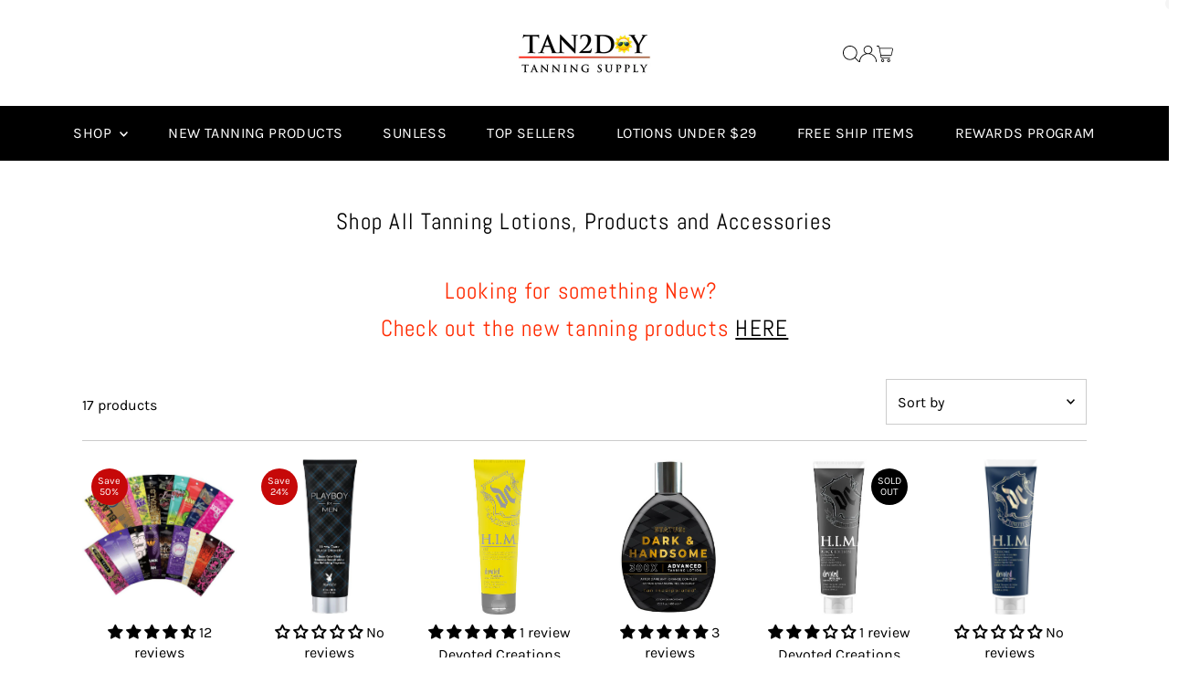

--- FILE ---
content_type: text/html; charset=utf-8
request_url: https://www.tan2day.com/tools/tabarnapp-proxy/lastUpdate.ejs
body_size: -406
content:

{
  "lastUpdate":"1768824226218"}
